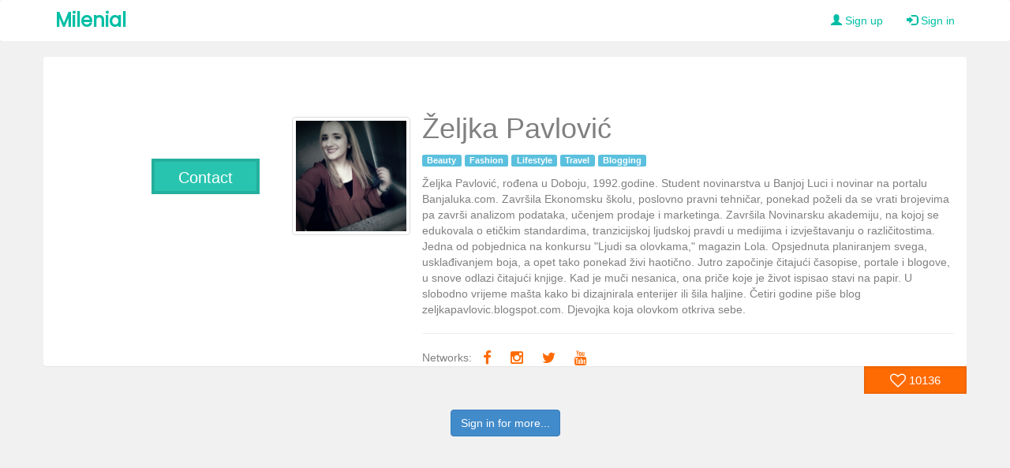

--- FILE ---
content_type: text/html; charset=UTF-8
request_url: https://public.milenial.eu/en/influencer/%C5%BEeljka.pavlovi%C4%87
body_size: 2741
content:
<head>
    <!-- seo tags -->
    <meta charset="utf-8">
    <title>Milenial Influencer Željka Pavlović</title>
    <meta name="description" content="Željka Pavlović is at Milenial.
    Sign in for more details and opportunity to contact.">
    <meta name="robots" content="index, follow">
    <meta name="viewport" content="width=device-width, initial-scale=1">
    <link rel="canonical" href="https://public.milenial.eu/influencer/en/željka.pavlović"/>

    <!-- og tags -->
    <meta property="og:locale" content="en_US"/>
    <meta property="og:title"
          content="Milenial Influencer Željka Pavlović"/>
	<meta property="og:description" content="Željka Pavlović is at Milenial.
    Sign in for more details and opportunity to contact." />
    <meta property="og:type" content="website"/>
    <meta property="og:url"
          content="https://milenial.eu/creator/željka.pavlović?utm_source=public-influencer-page&utm_medium=influencer-željka.pavlović"/>
    <meta property="og:image"
          content="https://api.milenial.eu/v1/assets/images/https://api.milenial.eu/v1/assets/images/0848544001541549512-eeb69a3cb92300456b6a5f4162093851.jpeg"/>

    <!-- Place favicon.ico in the root directory -->
    <link rel="shortcut icon" href="../favicon.ico" type="image/x-icon">
    <link href="https://maxcdn.bootstrapcdn.com/font-awesome/4.2.0/css/font-awesome.min.css" rel="stylesheet">
    <link href="https://fonts.googleapis.com/css?family=Poppins|Roboto" rel="stylesheet">
    <meta name="theme-color" content="#fafafa">

    <script src="https://code.jquery.com/jquery-1.11.1.min.js"></script>
    <link href="https://netdna.bootstrapcdn.com/bootstrap/3.2.0/css/bootstrap.min.css" rel="stylesheet"
          id="bootstrap-css">
    <script src="https://netdna.bootstrapcdn.com/bootstrap/3.2.0/js/bootstrap.min.js"></script>
    <style>
        * {
            font-family: 'Open Sans', sans-serif;
        }

        .well {
            margin-top: -20px;
            background-color: #FF6B03;
            border: 2px solid #ed6607;
            text-align: center;
            font-size: 15px;
            padding: 5px;
            border-radius: 0px !important;
        }


        body {
            font-family: 'Roboto', sans-serif;
            font-size: 14px;
            line-height: 1.42857143;
            color: #fff;
            background-color: #F1F1F1;
        }

        .bg_blur {
            height: 300px;
            background-size: cover;
        }

        .follow_btn {
            text-decoration: none;
            position: absolute;
            left: 35%;
            top: 42.5%;
            width: 35%;
            height: 15%;
            padding: 6px 10px 10px;
            color: #fff;
            text-align: center;
            font-size: 20px;
            border: 4px solid #24b09d;
            background-color: #29C4AF;
        }

        .follow_btn:hover {
            text-decoration: none;
            position: absolute;
            left: 35%;
            top: 42.5%;
            width: 35%;
            height: 15%;
            background-color: #007FBE;
            padding: 6px 10px 10px;
            color: #fff;
            text-align: center;
            font-size: 20px;
            border: 4px solid rgba(255, 255, 255, 0.8);
        }

        .header {
            color: #808080;
            margin-left: 10%;
            margin-top: 70px;
        }

        .picture {
            height: 150px;
            width: 150px;
            position: absolute;
            top: 75px;
            left: -75px;
        }

        .picture_mob {
            position: initial;
            width: 50%;
            left: 35%;
            bottom: 70%;
            margin-left: 25%;
            margin-top: 20px;
        }

        .navbar-brand {
            font-family: Poppins, sans-serif;
            font-size: 24px;
            font-weight: 700 !important;
            color: #02BEA4;
        }

        .navbar-brand:hover {
            color: #028a76;
        }

        }

        nav.navbar {
            background-color: #fff;
            border-bottom: 1px solid rgba(0, 0, 0, .0975);
        }

        .navbar-right a {
            color: #02BEA4;
        }

        /* navbar don't collapse */
        .navbar-nav > li, .navbar-nav {
            float: left !important;
        }

        .navbar-nav.navbar-right:last-child {
            margin-right: -15px !important;
        }

        .navbar-right {
            float: right !important;
        }

        .navbar-header {
            display: inline-block;
        }

        .label {
            display: inline-block;
        }

        .social-account-container {
            padding: 10px;
            color: #ff6b03;
        }

        @media (max-width: 767px) {
            .header {
                text-align: center;
                margin-left: 0;
                margin-top: 20px;
            }

            .nav {
                margin-top: 30px;
            }

            .navbar-brand {
                padding: 15px 5px;
                font-size: 20px;
            }

            .nav > li > a {
                padding: 10px 5px;
            }
        }


        @media (max-width: 991px) {
            .bg_blur {
                height: 0;
            }

            .panel {
                padding-bottom: 20px;
            }

            .nav {

                margin-top: 5px;
            }

        }
    </style>
    <!------ Include the above in your HEAD tag ---------->
</head>

<body>
<nav class="navbar" style="background-color: white;">
    <div class="container">
        <div class="navbar-header">
            <a class="navbar-brand font-weight-bold"
               href="https://milenial.eu?utm_source=public-influencer-page&utm_medium=influencer-željka.pavlović">
                Milenial
            </a>
        </div>
        <ul class="nav navbar-nav navbar-right">
            <li>
                <a href="https://milenial.eu/register?utm_source=public-influencer-page&utm_medium=influencer-željka.pavlović"><span
                            class="glyphicon glyphicon-user"></span> Sign up</a>
            </li>
            <li>
                <a href="https://milenial.eu/login?utm_source=public-influencer-page&utm_medium=influencer-željka.pavlović"><span
                            class="glyphicon glyphicon-log-in"></span> Sign in</a></li>
        </ul>
    </div>
</nav>
<div class="container" style="margin-top: 20px; margin-bottom: 20px;">
    <div class="row panel">
        <div class="col-md-4 bg_blur ">
            <a class="follow_btn hidden-sm hidden-xs"
               href="https://milenial.eu/creator/željka.pavlović?utm_source=public-influencer-page&utm_medium=influencer-željka.pavlović">Contact</a>
        </div>
        <div class="col-md-8  col-xs-12">
            <img src="https://api.milenial.eu/v1/assets/images/0848544001541549512-eeb69a3cb92300456b6a5f4162093851.jpeg"
                 class="img-thumbnail picture hidden-sm hidden-xs" alt="profile-photo"/>
            <img src="https://api.milenial.eu/v1/assets/images/0848544001541549512-eeb69a3cb92300456b6a5f4162093851.jpeg"
                 class="img-thumbnail visible-xs visible-sm picture_mob" alt="profile-photo"/>
            <div class="header">
                <h1>Željka Pavlović</h1>
                <span class='label label-info'>Beauty</span> <span class='label label-info'>Fashion</span> <span class='label label-info'>Lifestyle</span> <span class='label label-info'>Travel</span> <span class='label label-info'>Blogging</span>                 <br>
                <p style="padding-top: 10px">

        Željka Pavlović, rođena u Doboju, 1992.godine. Student novinarstva u Banjoj Luci i novinar na portalu Banjaluka.com. Završila Ekonomsku školu, poslovno pravni tehničar, ponekad poželi da se vrati brojevima pa završi analizom podataka, učenjem prodaje i marketinga. Završila Novinarsku akademiju, na kojoj se edukovala o etičkim standardima, tranzicijskoj ljudskoj pravdi u medijima i izvještavanju o različitostima. Jedna od pobjednica na konkursu "Ljudi sa olovkama," magazin Lola. Opsjednuta planiranjem svega, usklađivanjem boja, a opet tako ponekad živi haotično. Jutro započinje čitajući časopise, portale i blogove, u snove odlazi čitajući knjige. Kad je muči nesanica, ona priče koje je život ispisao stavi na papir. U slobodno vrijeme mašta kako bi dizajnirala enterijer ili šila haljine. Četiri godine piše blog zeljkapavlovic.blogspot.com. Djevojka koja olovkom otkriva sebe.

</span></p>
                <hr>
                Networks:
                                    <span class="social-account-container"><i class="fa fa-facebook fa-lg"></i></span>
                                                    <span class="social-account-container"><i class="fa fa-instagram fa-lg"></i></span>
                                                    <span class="social-account-container"><i class="fa fa-twitter fa-lg"></i></span>
                                                    <span class="social-account-container"><i class="fa fa-youtube fa-lg"></i></span>
                                                            </div>
        </div>
    </div>
    <div class="row nav">
        <div class="col-md-offset-8 col-md-4 col-xs-12" style="padding: 0;">
            <div class="col-md-4 col-md-offset-8 col-xs-4 col-xs-offset-8 well"><i
                        class="fa fa-heart-o fa-lg"></i> 10136</div>
        </div>
    </div>
    <div class="text-center">
        <a href="https://milenial.eu/login?utm_source=public-influencer-page&utm_medium=influencer-željka.pavlović"
           class="btn btn-primary">Sign in for more...</a>
    </div>
</div>
